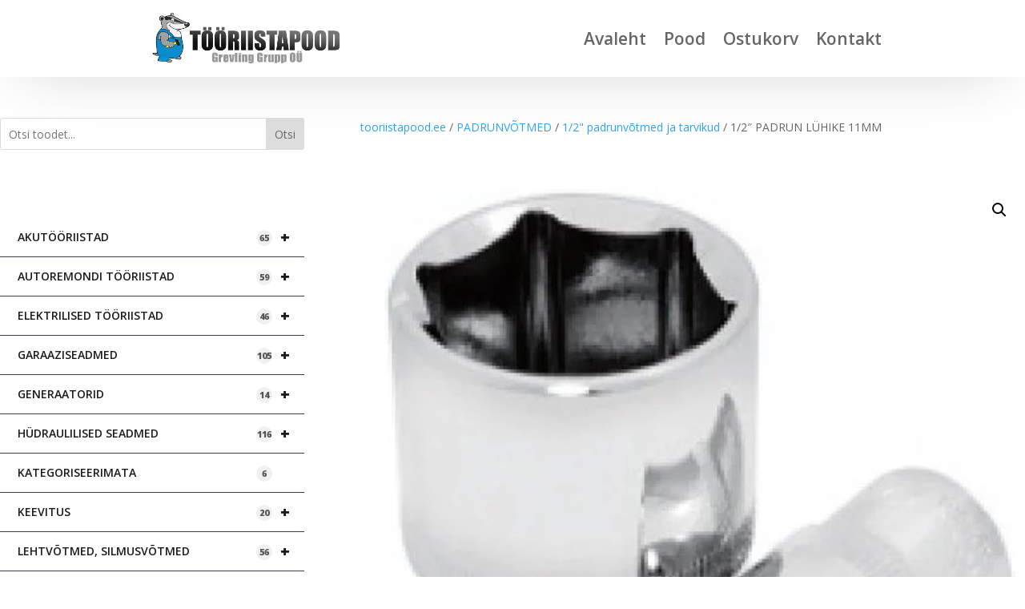

--- FILE ---
content_type: text/html; charset=utf-8
request_url: https://www.google.com/recaptcha/api2/aframe
body_size: 266
content:
<!DOCTYPE HTML><html><head><meta http-equiv="content-type" content="text/html; charset=UTF-8"></head><body><script nonce="PmxT3yhra-yCw-ueGM46Og">/** Anti-fraud and anti-abuse applications only. See google.com/recaptcha */ try{var clients={'sodar':'https://pagead2.googlesyndication.com/pagead/sodar?'};window.addEventListener("message",function(a){try{if(a.source===window.parent){var b=JSON.parse(a.data);var c=clients[b['id']];if(c){var d=document.createElement('img');d.src=c+b['params']+'&rc='+(localStorage.getItem("rc::a")?sessionStorage.getItem("rc::b"):"");window.document.body.appendChild(d);sessionStorage.setItem("rc::e",parseInt(sessionStorage.getItem("rc::e")||0)+1);localStorage.setItem("rc::h",'1769898829305');}}}catch(b){}});window.parent.postMessage("_grecaptcha_ready", "*");}catch(b){}</script></body></html>

--- FILE ---
content_type: text/css
request_url: https://www.tooriistapood.ee/wp-content/et-cache/871/et-core-unified-cpt-tb-2197-tb-1913-tb-96-deferred-871.min.css?ver=1769837414
body_size: 714
content:
.et_pb_section_0_tb_header.et_pb_section{padding-top:0px;padding-right:0px;padding-bottom:0px;padding-left:0px}.et_pb_row_0_tb_header,body #page-container .et-db #et-boc .et-l .et_pb_row_0_tb_header.et_pb_row,body.et_pb_pagebuilder_layout.single #page-container #et-boc .et-l .et_pb_row_0_tb_header.et_pb_row,body.et_pb_pagebuilder_layout.single.et_full_width_page #page-container .et_pb_row_0_tb_header.et_pb_row{width:90%;max-width:90%}.et_pb_column_0_tb_header{display:flex;flex-direction:column;justify-content:center}.et_pb_menu_0_tb_header.et_pb_menu ul li a{font-weight:600;font-size:21px}.et_pb_menu_0_tb_header{padding-top:10px;padding-right:10%;padding-left:10%;width:100%}.et_pb_menu_0_tb_header.et_pb_menu .nav li ul,.et_pb_menu_0_tb_header.et_pb_menu .et_mobile_menu,.et_pb_menu_0_tb_header.et_pb_menu .et_mobile_menu ul{background-color:#ffffff!important}.et_pb_menu_0_tb_header .et_pb_menu__logo-wrap .et_pb_menu__logo img{width:auto}.et_pb_menu_0_tb_header .et_pb_menu_inner_container>.et_pb_menu__logo-wrap,.et_pb_menu_0_tb_header .et_pb_menu__logo-slot{width:auto;max-width:300px}.et_pb_menu_0_tb_header .et_pb_menu_inner_container>.et_pb_menu__logo-wrap .et_pb_menu__logo img,.et_pb_menu_0_tb_header .et_pb_menu__logo-slot .et_pb_menu__logo-wrap img{height:auto;max-height:80px}.et_pb_menu_0_tb_header .mobile_nav .mobile_menu_bar:before{color:#000000}.et_pb_menu_0_tb_header .et_pb_menu__icon.et_pb_menu__search-button,.et_pb_menu_0_tb_header .et_pb_menu__icon.et_pb_menu__close-search-button,.et_pb_menu_0_tb_header .et_pb_menu__icon.et_pb_menu__cart-button{color:#7EBEC5}.et_pb_section_0_tb_header{min-height:auto;max-height:100px;width:100%;max-width:100%;margin-left:auto!important;margin-right:auto!important;z-index:10;box-shadow:0px 12px 80px -30px rgba(0,0,0,0.3)}.et_pb_row_0_tb_header.et_pb_row{padding-top:0px!important;padding-right:0px!important;padding-bottom:10px!important;padding-left:0px!important;margin-top:0px!important;margin-right:0px!important;margin-bottom:0px!important;margin-left:0px!important;margin-left:auto!important;margin-right:auto!important;padding-top:0px;padding-right:0px;padding-bottom:10px;padding-left:0px}@media only screen and (max-width:980px){.et_pb_section_0_tb_header{min-height:auto;max-height:100px}.et_pb_row_0_tb_header.et_pb_row{padding-right:0px!important;padding-bottom:10px!important;padding-left:0px!important;margin-left:auto!important;margin-right:auto!important;padding-right:0px!important;padding-bottom:10px!important;padding-left:0px!important}}@media only screen and (max-width:767px){.et_pb_section_0_tb_header{min-height:auto;max-height:80px}.et_pb_row_0_tb_header.et_pb_row{padding-top:5px!important;padding-right:0px!important;padding-bottom:10px!important;padding-left:0px!important;padding-top:5px!important;padding-right:0px!important;padding-bottom:10px!important;padding-left:0px!important}}.et_pb_section_0_tb_footer.et_pb_section{background-color:#FFFFFF!important}.et_pb_row_0_tb_footer,body #page-container .et-db #et-boc .et-l .et_pb_row_0_tb_footer.et_pb_row,body.et_pb_pagebuilder_layout.single #page-container #et-boc .et-l .et_pb_row_0_tb_footer.et_pb_row,body.et_pb_pagebuilder_layout.single.et_full_width_page #page-container .et_pb_row_0_tb_footer.et_pb_row{max-width:1280px}.et_pb_row_0_tb_footer{transition:border-radius 300ms ease 0ms}.et_pb_image_0_tb_footer{max-width:80%;text-align:center}.et_pb_text_0_tb_footer.et_pb_text,.et_pb_text_0_tb_footer h2,.et_pb_text_1_tb_footer h2,.et_pb_text_1_tb_footer h4,.et_pb_text_2_tb_footer.et_pb_text,.et_pb_text_2_tb_footer h2,.et_pb_text_3_tb_footer h2,.et_pb_text_3_tb_footer h4{color:#FFFFFF!important}.et_pb_text_0_tb_footer h4,.et_pb_text_1_tb_footer.et_pb_text,.et_pb_text_1_tb_footer.et_pb_text a,.et_pb_text_2_tb_footer h4,.et_pb_text_3_tb_footer.et_pb_text,.et_pb_text_3_tb_footer.et_pb_text a{color:#1b1b1b!important}.et_pb_text_0_tb_footer,.et_pb_text_2_tb_footer{max-width:80%}.et_pb_text_1_tb_footer a,.et_pb_text_3_tb_footer a{text-decoration:underline}.et_pb_text_1_tb_footer,.et_pb_text_3_tb_footer{padding-top:0px!important;padding-bottom:0px!important;margin-top:0px!important;margin-bottom:0px!important}.et_pb_section_0_tb_footer{width:100%;max-width:100%;margin-left:auto!important;margin-right:auto!important;z-index:10;box-shadow:0px 2px 80px 20px rgba(0,0,0,0.3)}.et_pb_row_0_tb_footer.et_pb_row,.et_pb_text_1_tb_footer.et_pb_module,.et_pb_text_3_tb_footer.et_pb_module{margin-left:auto!important;margin-right:auto!important}.et_pb_text_0_tb_footer.et_pb_module,.et_pb_text_2_tb_footer.et_pb_module{margin-left:0px!important;margin-right:auto!important}@media only screen and (max-width:980px){.et_pb_row_0_tb_footer.et_pb_row{padding-right:0%!important;padding-left:0%!important;padding-right:0%!important;padding-left:0%!important}.et_pb_image_0_tb_footer .et_pb_image_wrap img{width:auto}.et_pb_text_0_tb_footer.et_pb_module,.et_pb_text_1_tb_footer.et_pb_module,.et_pb_text_2_tb_footer.et_pb_module,.et_pb_text_3_tb_footer.et_pb_module{margin-left:auto!important;margin-right:auto!important}}@media only screen and (max-width:767px){.et_pb_row_0_tb_footer.et_pb_row{padding-right:0%!important;padding-left:0%!important;padding-right:0%!important;padding-left:0%!important}.et_pb_image_0_tb_footer .et_pb_image_wrap img{width:auto}.et_pb_text_1_tb_footer,.et_pb_text_3_tb_footer{max-width:80%}.et_pb_text_0_tb_footer.et_pb_module,.et_pb_text_1_tb_footer.et_pb_module,.et_pb_text_2_tb_footer.et_pb_module,.et_pb_text_3_tb_footer.et_pb_module{margin-left:auto!important;margin-right:auto!important}}